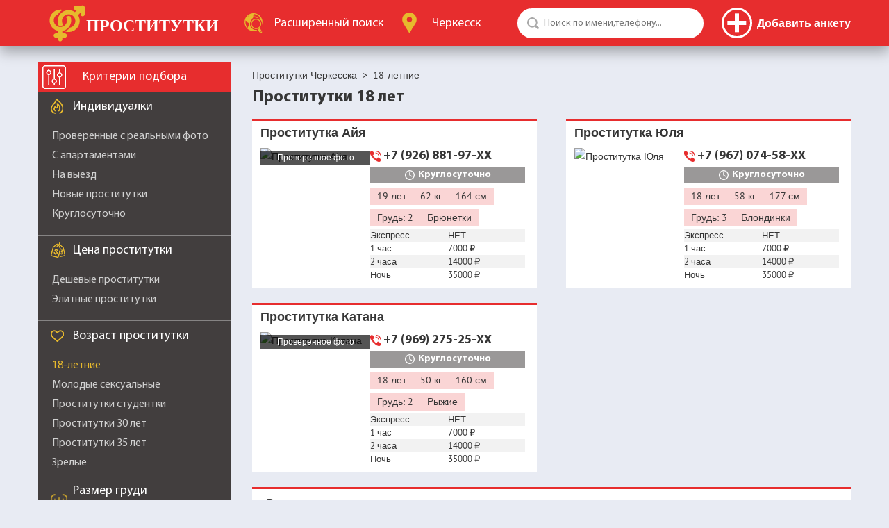

--- FILE ---
content_type: image/svg+xml
request_url: https://cherkessksm.com/templates/default/images/logo-footer.svg
body_size: 6743
content:
<?xml version="1.0" encoding="UTF-8" standalone="no"?>
<svg
   xmlns:dc="http://purl.org/dc/elements/1.1/"
   xmlns:cc="http://creativecommons.org/ns#"
   xmlns:rdf="http://www.w3.org/1999/02/22-rdf-syntax-ns#"
   xmlns:svg="http://www.w3.org/2000/svg"
   xmlns="http://www.w3.org/2000/svg"
   xmlns:sodipodi="http://sodipodi.sourceforge.net/DTD/sodipodi-0.dtd"
   xmlns:inkscape="http://www.inkscape.org/namespaces/inkscape"
   version="1.1"
   id="Capa_1"
   x="0px"
   y="0px"
   width="324.07083"
   height="72.02449"
   viewBox="0 0 324.07083 72.024488"
   xml:space="preserve"
   sodipodi:docname="logo-footer.svg"
   inkscape:version="1.0.1 (3bc2e813f5, 2020-09-07)"><metadata
   id="metadata45"><rdf:RDF><cc:Work
       rdf:about=""><dc:format>image/svg+xml</dc:format><dc:type
         rdf:resource="http://purl.org/dc/dcmitype/StillImage" /><dc:title></dc:title></cc:Work></rdf:RDF></metadata><defs
   id="defs43"><rect
     x="-194.29379"
     y="-182.47243"
     width="628.28394"
     height="360.85452"
     id="rect873" /><rect
     x="-24.938547"
     y="-42.065617"
     width="323.28864"
     height="113.54326"
     id="rect867" /><rect
     x="-24.112778"
     y="-32.982159"
     width="308.4248"
     height="109.41442"
     id="rect861" /><rect
     x="-22.461241"
     y="-38.762543"
     width="351.36478"
     height="146.98691"
     id="rect855" /></defs><sodipodi:namedview
   pagecolor="#ffffff"
   bordercolor="#666666"
   borderopacity="1"
   objecttolerance="10"
   gridtolerance="10"
   guidetolerance="10"
   inkscape:pageopacity="0"
   inkscape:pageshadow="2"
   inkscape:window-width="1920"
   inkscape:window-height="1027"
   id="namedview41"
   showgrid="false"
   fit-margin-top="0"
   fit-margin-left="0"
   fit-margin-right="0"
   fit-margin-bottom="0"
   inkscape:zoom="6.8504061"
   inkscape:cx="54.090801"
   inkscape:cy="47.058386"
   inkscape:window-x="-8"
   inkscape:window-y="-8"
   inkscape:window-maximized="1"
   inkscape:current-layer="g8"
   inkscape:document-rotation="0" />
<g
   id="g8"
   transform="translate(-1.8989514,-0.87437921)">
	
<text
   xml:space="preserve"
   style="font-style:normal;font-weight:normal;font-size:32px;line-height:1.25;font-family:sans-serif;letter-spacing:0px;word-spacing:0px;fill:#800000;fill-opacity:1;stroke:none;stroke-width:2.084;"
   x="74.290184"
   y="52.267426"
   id="text872"><tspan
     sodipodi:role="line"
     id="tspan870"
     x="74.290184"
     y="52.267426"
     style="font-style:normal;font-variant:normal;font-weight:600;font-stretch:normal;font-size:32px;font-family:Montserrat;-inkscape-font-specification:'Montserrat Semi-Bold';fill:#800000;fill-opacity:1;stroke-width:2.084;">ПРОСТИТУТКИ</tspan></text><text
   xml:space="preserve"
   id="text853"
   style="font-style:normal;font-weight:normal;font-size:40px;line-height:1.25;font-family:sans-serif;letter-spacing:0px;word-spacing:0px;white-space:pre;shape-inside:url(#rect855);fill:#000000;fill-opacity:1;stroke:none;" /><text
   xml:space="preserve"
   id="text859"
   style="font-style:normal;font-weight:normal;font-size:40px;line-height:1.25;font-family:sans-serif;letter-spacing:0px;word-spacing:0px;white-space:pre;shape-inside:url(#rect861);fill:#000000;fill-opacity:1;stroke:none;" /><text
   xml:space="preserve"
   id="text865"
   style="font-style:normal;font-weight:normal;font-size:40px;line-height:1.25;font-family:sans-serif;letter-spacing:0px;word-spacing:0px;white-space:pre;shape-inside:url(#rect867);fill:#000000;fill-opacity:1;stroke:none;" /><text
   xml:space="preserve"
   id="text871"
   style="font-style:normal;font-weight:normal;font-size:40px;line-height:1.25;font-family:sans-serif;letter-spacing:0px;word-spacing:0px;white-space:pre;shape-inside:url(#rect873);fill:#000000;fill-opacity:1;stroke:none;" /><g
   id="g8-9"
   transform="matrix(2.2403592,0,0,2.2403592,1.9789708,2.0559789)"
   style="fill:#800000"><g
     id="g6"
     style="fill:#800000"><path
       d="m 13.684,24.416 h -2.225 v -2.102 c 4.412,-0.796 7.753,-4.655 7.753,-9.282 0,-1.251 -0.239,-2.445 -0.685,-3.538 -0.486,-0.183 -1.004,-0.281 -1.539,-0.281 -0.849,0 -1.657,0.241 -2.354,0.689 0.585,0.903 0.925,1.977 0.925,3.13 0,3.184 -2.587,5.773 -5.771,5.773 -3.182,0 -5.77,-2.589 -5.77,-5.773 0,-2.423 1.501,-4.499 3.62,-5.354 C 8.07,7.001 8.579,6.365 9.161,5.784 9.955,4.991 10.851,4.333 11.822,3.824 11.168,3.68 10.488,3.602 9.792,3.602 c -5.199,0 -9.446,4.232 -9.446,9.431 0,4.524 3.208,8.31 7.437,9.22 v 2.164 H 5.71 c -1.011,0 -1.831,0.829 -1.831,1.838 0,1.012 0.82,1.84 1.831,1.84 h 2.073 v 1.462 c 0,1.009 0.828,1.828 1.838,1.828 1.011,0 1.838,-0.819 1.838,-1.828 v -1.462 h 2.225 c 1.011,0 1.829,-0.828 1.829,-1.84 0,-1.01 -0.819,-1.839 -1.829,-1.839 z"
       id="path2"
       style="fill:#800000" /><path
       d="m 29.13,0 c -0.084,-0.004 -5.847,0.062 -5.847,0.062 -1.024,0.012 -1.848,1.016 -1.834,2.044 0.013,1.018 0.843,1.996 1.857,1.996 0.006,0 0.016,0 0.024,0 L 24.403,3.925 22.448,5.802 C 20.854,4.694 18.969,4.049 16.989,4.049 c -2.559,0 -4.965,0.977 -6.775,2.786 -2.892,2.891 -3.544,7.177 -1.962,10.702 0.102,0.034 0.205,0.066 0.31,0.095 0.349,0.095 0.709,0.146 1.068,0.158 0.052,0.002 0.105,0.003 0.158,0.003 0.882,0 1.742,-0.245 2.492,-0.709 -1.703,-2.294 -1.517,-5.558 0.564,-7.64 1.106,-1.107 2.579,-1.718 4.146,-1.718 1.567,0 3.039,0.61 4.146,1.718 2.289,2.288 2.289,6.01 0,8.296 -0.844,0.846 -1.902,1.401 -3.054,1.616 -0.079,0.104 -0.16,0.208 -0.242,0.309 -1.078,1.31 -2.455,2.335 -4.004,2.989 1.001,0.347 2.063,0.528 3.153,0.528 2.56,0 4.966,-1.001 6.777,-2.811 3.248,-3.249 3.783,-8.269 1.385,-11.981 L 27.36,6.298 v 1.299 c 0,1.026 0.812,1.859 1.838,1.859 1.027,0 1.84,-0.833 1.84,-1.859 V 1.844 C 31.039,1.347 30.955,0.113 29.13,0 Z"
       id="path4"
       style="fill:#800000" /></g></g></g>
<g
   id="g10"
   transform="translate(-1.8989514,-0.87437921)">
</g>
<g
   id="g12"
   transform="translate(-1.8989514,-0.87437921)">
</g>
<g
   id="g14"
   transform="translate(-1.8989514,-0.87437921)">
</g>
<g
   id="g16"
   transform="translate(-1.8989514,-0.87437921)">
</g>
<g
   id="g18"
   transform="translate(-1.8989514,-0.87437921)">
</g>
<g
   id="g20"
   transform="translate(-1.8989514,-0.87437921)">
</g>
<g
   id="g22"
   transform="translate(-1.8989514,-0.87437921)">
</g>
<g
   id="g24"
   transform="translate(-1.8989514,-0.87437921)">
</g>
<g
   id="g26"
   transform="translate(-1.8989514,-0.87437921)">
</g>
<g
   id="g28"
   transform="translate(-1.8989514,-0.87437921)">
</g>
<g
   id="g30"
   transform="translate(-1.8989514,-0.87437921)">
</g>
<g
   id="g32"
   transform="translate(-1.8989514,-0.87437921)">
</g>
<g
   id="g34"
   transform="translate(-1.8989514,-0.87437921)">
</g>
<g
   id="g36"
   transform="translate(-1.8989514,-0.87437921)">
</g>
<g
   id="g38"
   transform="translate(-1.8989514,-0.87437921)">
</g>
</svg>


--- FILE ---
content_type: image/svg+xml
request_url: https://cherkessksm.com/templates/default/images/cities-logo.svg
body_size: 2764
content:
<?xml version="1.0" encoding="UTF-8" standalone="no"?>
<!-- Created with Inkscape (http://www.inkscape.org/) -->

<svg
   xmlns:dc="http://purl.org/dc/elements/1.1/"
   xmlns:cc="http://creativecommons.org/ns#"
   xmlns:rdf="http://www.w3.org/1999/02/22-rdf-syntax-ns#"
   xmlns:svg="http://www.w3.org/2000/svg"
   xmlns="http://www.w3.org/2000/svg"
   xmlns:sodipodi="http://sodipodi.sourceforge.net/DTD/sodipodi-0.dtd"
   xmlns:inkscape="http://www.inkscape.org/namespaces/inkscape"
   width="93.322189mm"
   height="135.46635mm"
   viewBox="0 0 93.322189 135.46635"
   version="1.1"
   id="svg8"
   inkscape:version="0.92.2 (5c3e80d, 2017-08-06)"
   sodipodi:docname="drawing.svg">
  <defs
     id="defs2" />
  <sodipodi:namedview
     id="base"
     pagecolor="#ffffff"
     bordercolor="#666666"
     borderopacity="1.0"
     inkscape:pageopacity="0.0"
     inkscape:pageshadow="2"
     inkscape:zoom="0.35"
     inkscape:cx="-265.07168"
     inkscape:cy="273.14226"
     inkscape:document-units="mm"
     inkscape:current-layer="layer1"
     showgrid="false"
     fit-margin-top="0"
     fit-margin-left="0"
     fit-margin-right="0"
     fit-margin-bottom="0"
     inkscape:window-width="1366"
     inkscape:window-height="715"
     inkscape:window-x="-8"
     inkscape:window-y="-8"
     inkscape:window-maximized="1" />
  <metadata
     id="metadata5">
    <rdf:RDF>
      <cc:Work
         rdf:about="">
        <dc:format>image/svg+xml</dc:format>
        <dc:type
           rdf:resource="http://purl.org/dc/dcmitype/StillImage" />
        <dc:title></dc:title>
      </cc:Work>
    </rdf:RDF>
  </metadata>
  <g
     inkscape:label="Layer 1"
     inkscape:groupmode="layer"
     id="layer1"
     transform="translate(-62.952001,-85.635872)">
    <g
       id="g13"
       transform="matrix(0.31495526,0,0,0.31495526,41.879919,85.635872)">
      <g
         id="g11">
        <path
           data-old_color="#000000"
           class="active-path"
           data-original="#000000"
           d="m 356.208,107.051 c -1.531,-5.738 -4.64,-11.852 -6.94,-17.205 C 321.746,23.704 261.611,0 213.055,0 148.054,0 76.463,43.586 66.905,133.427 v 18.355 c 0,0.766 0.264,7.647 0.639,11.089 5.358,42.816 39.143,88.32 64.375,131.136 27.146,45.873 55.314,90.999 83.221,136.106 17.208,-29.436 34.354,-59.259 51.17,-87.933 4.583,-8.415 9.903,-16.825 14.491,-24.857 3.058,-5.348 8.9,-10.696 11.569,-15.672 27.145,-49.699 70.838,-99.782 70.838,-149.104 v -20.262 c 10e-4,-5.347 -6.627,-24.081 -7,-25.234 z m -141.963,92.142 c -19.107,0 -40.021,-9.554 -50.344,-35.939 -1.538,-4.2 -1.414,-12.617 -1.414,-13.388 v -11.852 c 0,-33.636 28.56,-48.932 53.406,-48.932 30.588,0 54.245,24.472 54.245,55.06 0,30.587 -25.305,55.051 -55.893,55.051 z"
           id="Facebook_Places"
           inkscape:connector-curvature="0"
           style="fill:#e7b92d" />
      </g>
    </g>
  </g>
</svg>


--- FILE ---
content_type: image/svg+xml
request_url: https://cherkessksm.com/templates/default/images/logo.svg
body_size: 6797
content:
<?xml version="1.0" encoding="UTF-8" standalone="no"?>
<svg
   xmlns:dc="http://purl.org/dc/elements/1.1/"
   xmlns:cc="http://creativecommons.org/ns#"
   xmlns:rdf="http://www.w3.org/1999/02/22-rdf-syntax-ns#"
   xmlns:svg="http://www.w3.org/2000/svg"
   xmlns="http://www.w3.org/2000/svg"
   xmlns:sodipodi="http://sodipodi.sourceforge.net/DTD/sodipodi-0.dtd"
   xmlns:inkscape="http://www.inkscape.org/namespaces/inkscape"
   version="1.1"
   id="Capa_1"
   x="0px"
   y="0px"
   width="324.07083"
   height="72.02449"
   viewBox="0 0 324.07083 72.024488"
   xml:space="preserve"
   sodipodi:docname="logo.svg"
   inkscape:version="1.0.1 (3bc2e813f5, 2020-09-07)"><metadata
   id="metadata45"><rdf:RDF><cc:Work
       rdf:about=""><dc:format>image/svg+xml</dc:format><dc:type
         rdf:resource="http://purl.org/dc/dcmitype/StillImage" /><dc:title></dc:title></cc:Work></rdf:RDF></metadata><defs
   id="defs43"><rect
     x="-194.29379"
     y="-182.47243"
     width="628.28394"
     height="360.85452"
     id="rect873" /><rect
     x="-24.938547"
     y="-42.065617"
     width="323.28864"
     height="113.54326"
     id="rect867" /><rect
     x="-24.112778"
     y="-32.982159"
     width="308.4248"
     height="109.41442"
     id="rect861" /><rect
     x="-22.461241"
     y="-38.762543"
     width="351.36478"
     height="146.98691"
     id="rect855" /></defs><sodipodi:namedview
   pagecolor="#ffffff"
   bordercolor="#666666"
   borderopacity="1"
   objecttolerance="10"
   gridtolerance="10"
   guidetolerance="10"
   inkscape:pageopacity="0"
   inkscape:pageshadow="2"
   inkscape:window-width="1920"
   inkscape:window-height="1027"
   id="namedview41"
   showgrid="false"
   fit-margin-top="0"
   fit-margin-left="0"
   fit-margin-right="0"
   fit-margin-bottom="0"
   inkscape:zoom="1.7126015"
   inkscape:cx="32.514125"
   inkscape:cy="-103.87271"
   inkscape:window-x="-8"
   inkscape:window-y="-8"
   inkscape:window-maximized="1"
   inkscape:current-layer="g8"
   inkscape:document-rotation="0" />
<g
   id="g8"
   transform="translate(-1.8989514,-0.87437921)">
	
<text
   xml:space="preserve"
   style="font-style:normal;font-weight:normal;font-size:32px;line-height:1.25;font-family:sans-serif;letter-spacing:0px;word-spacing:0px;fill:#ffffff;fill-opacity:1;stroke:none;stroke-width:2.084;"
   x="74.290184"
   y="52.267426"
   id="text872"><tspan
     sodipodi:role="line"
     id="tspan870"
     x="74.290184"
     y="52.267426"
     style="font-style:normal;font-variant:normal;font-weight:600;font-stretch:normal;font-size:32px;font-family:Montserrat;-inkscape-font-specification:'Montserrat Semi-Bold';fill:#ffffff;fill-opacity:1;stroke-width:2.084;">ПРОСТИТУТКИ</tspan></text><text
   xml:space="preserve"
   id="text853"
   style="font-style:normal;font-weight:normal;font-size:40px;line-height:1.25;font-family:sans-serif;letter-spacing:0px;word-spacing:0px;white-space:pre;shape-inside:url(#rect855);fill:#000000;fill-opacity:1;stroke:none;" /><text
   xml:space="preserve"
   id="text859"
   style="font-style:normal;font-weight:normal;font-size:40px;line-height:1.25;font-family:sans-serif;letter-spacing:0px;word-spacing:0px;white-space:pre;shape-inside:url(#rect861);fill:#000000;fill-opacity:1;stroke:none;" /><text
   xml:space="preserve"
   id="text865"
   style="font-style:normal;font-weight:normal;font-size:40px;line-height:1.25;font-family:sans-serif;letter-spacing:0px;word-spacing:0px;white-space:pre;shape-inside:url(#rect867);fill:#000000;fill-opacity:1;stroke:none;" /><text
   xml:space="preserve"
   id="text871"
   style="font-style:normal;font-weight:normal;font-size:40px;line-height:1.25;font-family:sans-serif;letter-spacing:0px;word-spacing:0px;white-space:pre;shape-inside:url(#rect873);fill:#000000;fill-opacity:1;stroke:none;" /><g
   id="g8-9"
   transform="matrix(2.2403592,0,0,2.2403592,1.9789708,2.0559789)"
   style="fill:#e7b92d;fill-opacity:1"><g
     id="g6"
     style="fill:#e7b92d;fill-opacity:1"><path
       d="m 13.684,24.416 h -2.225 v -2.102 c 4.412,-0.796 7.753,-4.655 7.753,-9.282 0,-1.251 -0.239,-2.445 -0.685,-3.538 -0.486,-0.183 -1.004,-0.281 -1.539,-0.281 -0.849,0 -1.657,0.241 -2.354,0.689 0.585,0.903 0.925,1.977 0.925,3.13 0,3.184 -2.587,5.773 -5.771,5.773 -3.182,0 -5.77,-2.589 -5.77,-5.773 0,-2.423 1.501,-4.499 3.62,-5.354 C 8.07,7.001 8.579,6.365 9.161,5.784 9.955,4.991 10.851,4.333 11.822,3.824 11.168,3.68 10.488,3.602 9.792,3.602 c -5.199,0 -9.446,4.232 -9.446,9.431 0,4.524 3.208,8.31 7.437,9.22 v 2.164 H 5.71 c -1.011,0 -1.831,0.829 -1.831,1.838 0,1.012 0.82,1.84 1.831,1.84 h 2.073 v 1.462 c 0,1.009 0.828,1.828 1.838,1.828 1.011,0 1.838,-0.819 1.838,-1.828 v -1.462 h 2.225 c 1.011,0 1.829,-0.828 1.829,-1.84 0,-1.01 -0.819,-1.839 -1.829,-1.839 z"
       id="path2"
       style="fill:#e7b92d;fill-opacity:1" /><path
       d="m 29.13,0 c -0.084,-0.004 -5.847,0.062 -5.847,0.062 -1.024,0.012 -1.848,1.016 -1.834,2.044 0.013,1.018 0.843,1.996 1.857,1.996 0.006,0 0.016,0 0.024,0 L 24.403,3.925 22.448,5.802 C 20.854,4.694 18.969,4.049 16.989,4.049 c -2.559,0 -4.965,0.977 -6.775,2.786 -2.892,2.891 -3.544,7.177 -1.962,10.702 0.102,0.034 0.205,0.066 0.31,0.095 0.349,0.095 0.709,0.146 1.068,0.158 0.052,0.002 0.105,0.003 0.158,0.003 0.882,0 1.742,-0.245 2.492,-0.709 -1.703,-2.294 -1.517,-5.558 0.564,-7.64 1.106,-1.107 2.579,-1.718 4.146,-1.718 1.567,0 3.039,0.61 4.146,1.718 2.289,2.288 2.289,6.01 0,8.296 -0.844,0.846 -1.902,1.401 -3.054,1.616 -0.079,0.104 -0.16,0.208 -0.242,0.309 -1.078,1.31 -2.455,2.335 -4.004,2.989 1.001,0.347 2.063,0.528 3.153,0.528 2.56,0 4.966,-1.001 6.777,-2.811 3.248,-3.249 3.783,-8.269 1.385,-11.981 L 27.36,6.298 v 1.299 c 0,1.026 0.812,1.859 1.838,1.859 1.027,0 1.84,-0.833 1.84,-1.859 V 1.844 C 31.039,1.347 30.955,0.113 29.13,0 Z"
       id="path4"
       style="fill:#e7b92d;fill-opacity:1" /></g></g></g>
<g
   id="g10"
   transform="translate(-1.8989514,-0.87437921)">
</g>
<g
   id="g12"
   transform="translate(-1.8989514,-0.87437921)">
</g>
<g
   id="g14"
   transform="translate(-1.8989514,-0.87437921)">
</g>
<g
   id="g16"
   transform="translate(-1.8989514,-0.87437921)">
</g>
<g
   id="g18"
   transform="translate(-1.8989514,-0.87437921)">
</g>
<g
   id="g20"
   transform="translate(-1.8989514,-0.87437921)">
</g>
<g
   id="g22"
   transform="translate(-1.8989514,-0.87437921)">
</g>
<g
   id="g24"
   transform="translate(-1.8989514,-0.87437921)">
</g>
<g
   id="g26"
   transform="translate(-1.8989514,-0.87437921)">
</g>
<g
   id="g28"
   transform="translate(-1.8989514,-0.87437921)">
</g>
<g
   id="g30"
   transform="translate(-1.8989514,-0.87437921)">
</g>
<g
   id="g32"
   transform="translate(-1.8989514,-0.87437921)">
</g>
<g
   id="g34"
   transform="translate(-1.8989514,-0.87437921)">
</g>
<g
   id="g36"
   transform="translate(-1.8989514,-0.87437921)">
</g>
<g
   id="g38"
   transform="translate(-1.8989514,-0.87437921)">
</g>
</svg>
